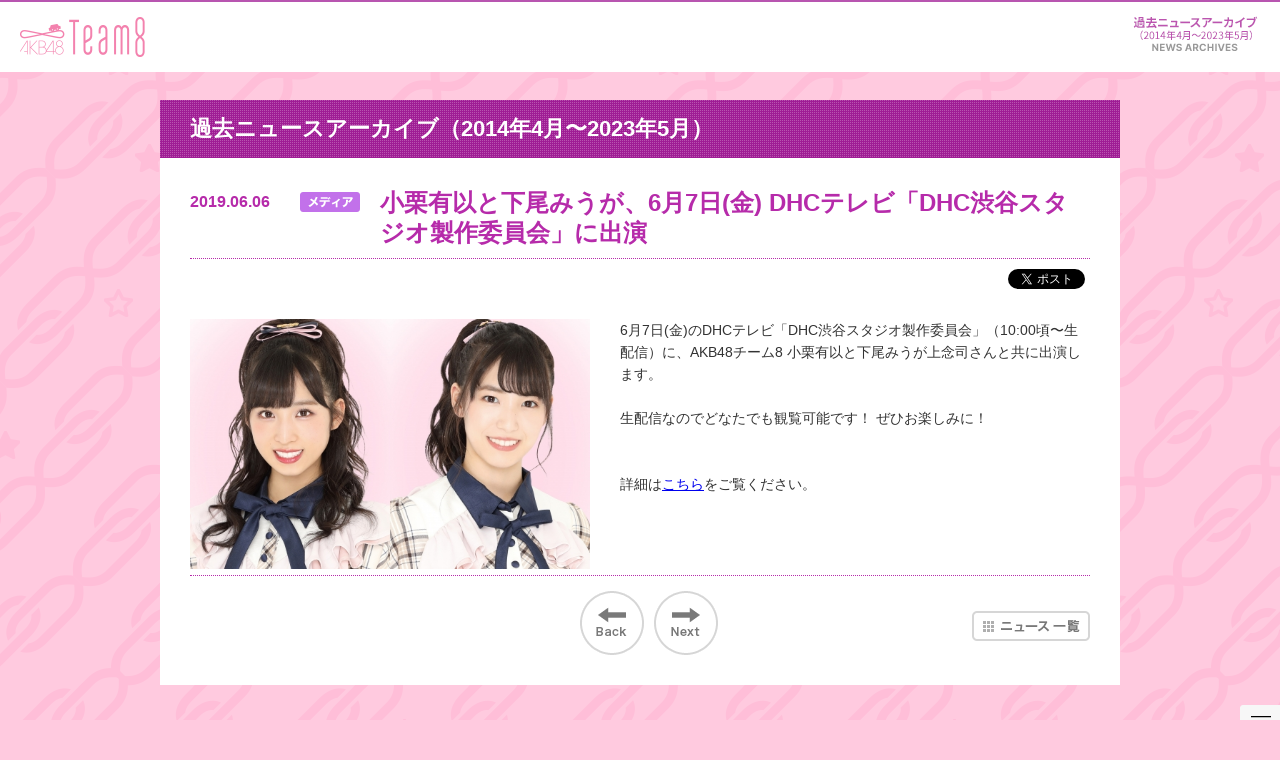

--- FILE ---
content_type: text/html; charset=UTF-8
request_url: https://www.akb48team8.jp/news/list/20190606-970316500138294.php
body_size: 5864
content:
<!DOCTYPE HTML>
<html lang="ja">
<head>
<meta charset="UTF-8">
<title>小栗有以と下尾みうが、6月7日(金) DHCテレビ「DHC渋谷スタジオ製作委員会」に出演 - AKB48 Team 8 ニュース＆レポート | AKB48 Team 8公式サイト</title>
<meta name="robots" content="index,follow">
<meta name="description" content="6月7日(金)のDHCテレビ「DHC渋谷スタジオ製作委員会」（10:00頃〜生配信）に、AKB48チーム8 小栗有以と下尾みうが上念司さんと共に出演します。 生配信なのでどなたでも観覧可能です！ ぜひお楽しみに！ 詳細はこちらをご覧ください。...">
<meta name="keywords" content="AKB48 Team 8,会いに行くアイドル">
<meta property="og:locale" content="ja_JP">
<meta property="og:type" content="article">
<meta property="og:site_name" content="AKB48 Team 8公式サイト">
<meta property="og:title" content="小栗有以と下尾みうが、6月7日(金) DHCテレビ「DHC渋谷スタジオ製作委員会」に出演 - AKB48 Team 8 ニュース＆レポート">
<meta property="og:description" content="6月7日(金)のDHCテレビ「DHC渋谷スタジオ製作委員会」（10:00頃〜生配信）に、AKB48チーム8 小栗有以と下尾みうが上念司さんと共に出演します。 生配信なのでどなたでも観覧可能です！ ぜひお楽しみに！ 詳細はこちらをご覧ください。...">
<meta property="og:url" content="https://www.akb48team8.jp/news/list/20190606-970316500138294.php">
<meta property="og:image" content="https://www.akb48team8.jp/module/img/common/fbLogo.png">
<meta property="fb:app_id" content="664731200261836">
<link rel="canonical" href="https://www.akb48team8.jp/news/list/20190606-970316500138294.php">
<link rel="stylesheet" href="../../module/css/common.css">
<link rel="stylesheet" href="../../module/css/lightbox.css">
<!--[if lte IE 8]>
<script src="../../module/js/html5shiv.js"></script>
<![endif]-->
</head>
<body id="n19675">
<div id="fb-root"></div>
<div id="team8GlobalHeader">
<h1 class="team8Logo"><a href="../../index.php">AKB48 Team 8</a></h1>
<nav>
<p id="team8GlobalNavAccordion">メニュー</p>
<ul>
<li id="blobalButtonNews"><a href="../index.php">ニュース＆レポート</a></li>
</ul>
</nav>
</div>
<div id="team8MainContainer">
<h1 class="categoryTitle">過去ニュースアーカイブ（2014年4月〜2023年5月）</h1>
<div class="headlineBox">
<p class="date">2019.06.06</p>
<p class="category"><img src="../../module/img/common/category_icon_media.png" width="60" alt="media"></p>
<h2 class="mainTitle">小栗有以と下尾みうが、6月7日(金) DHCテレビ「DHC渋谷スタジオ製作委員会」に出演</h2>
</div>
<div class="snsWraperBox">
<div class="snsBox">
<div id="fbShare"></div>
<div id="fbLike"></div>
<div><a href="https://twitter.com/share" class="twitter-share-button" data-lang="ja" data-count="none" data-hashtags="Team8">ツイート</a></div>
</div>
</div>
<div class="mainPhotoLayout03">
<p class="photoBox01"><a href="../assets/2019/06/thumb-23058_900-auto.jpg" data-lightbox="group1" data-title="小栗有以と下尾みうが、6月7日(金) DHCテレビ「DHC渋谷スタジオ製作委員会」に出演"><img src="../assets/2019/06/thumb-23058_560-auto.jpg" alt="小栗有以と下尾みうが、6月7日(金) DHCテレビ「DHC渋谷スタジオ製作委員会」に出演"></a></p>
</div>
<div class="articleLayout03">
6月7日(金)のDHCテレビ「DHC渋谷スタジオ製作委員会」（10:00頃〜生配信）に、AKB48チーム8 小栗有以と下尾みうが上念司さんと共に出演します。<br>
<br>
生配信なのでどなたでも観覧可能です！ ぜひお楽しみに！<br>
<br>
<br>
詳細は<a href="https://twitter.com/dhcshibuyast" target="_blank">こちら</a>をご覧ください。
</div>
<div class="pagerWrapperBox clearfix">
<ul class="pagerDetail">
<li class="prev"><a href="../kansai/20190606-820055031553365.php"></a></li>
<li class="next"><a href="../kanto/20190607-375589509654165.php"></a></li>
</ul>
<div class="newsList"><a href="../index.php">ニュース一覧</a></div>
</div>
</div>
<div id="team8GlobalFooter">
<div id="eightkun">エイトくん</div>
<div class="pageTopButton"><a rel="scroll" href="#team8MainContainer">このページの先頭へ戻る</a></div>
<p id="copyright">&copy; AKB48 ALL RIGHTS RESERVED.</p>
</div>
<script src="../../module/js/jquery-1.7.2.min.js"></script>
<script src="../../module/js/jquery.easing.1.3.js"></script> 
<script src="../../module/js/selectivizr.js"></script>
<script src="../../module/js/lightbox.js"></script>
<script src="../../module/js/trunk8.js"></script>
<script src="../../module/js/jquery.jscrollpane.js"></script>
<script src="../../module/js/footerFixed.js"></script>
<script src="../../module/js/common.js"></script>
<!-- Google Analytics // -->
<script>
(function(i,s,o,g,r,a,m){i['GoogleAnalyticsObject']=r;i[r]=i[r]||function(){
(i[r].q=i[r].q||[]).push(arguments)},i[r].l=1*new Date();a=s.createElement(o),
m=s.getElementsByTagName(o)[0];a.async=1;a.src=g;m.parentNode.insertBefore(a,m)
})(window,document,'script','//www.google-analytics.com/analytics.js','ga');
ga('create', 'UA-49515013-1', 'akb48team8.jp');
ga('send', 'pageview');
</script>
<!-- // Google Analytics -->
<!-- Google Tag Manager -->
<noscript><iframe src="//www.googletagmanager.com/ns.html?id=GTM-KGRLL7" height="0" width="0" style="display:none;visibility:hidden">
</iframe></noscript>
<script>(function(w,d,s,l,i){w[l]=w[l]||[];w[l].push({'gtm.start':
new Date().getTime(),event:'gtm.js'});var f=d.getElementsByTagName(s)[0],
j=d.createElement(s),dl=l!='dataLayer'?'&l='+l:'';j.async=true;j.src=
'//www.googletagmanager.com/gtm.js?id='+i+dl;f.parentNode.insertBefore(j,f);
})(window,document,'script','dataLayer','GTM-KGRLL7');</script>
<!-- End Google Tag Manager -->
</body>
</html>


--- FILE ---
content_type: text/css
request_url: https://www.akb48team8.jp/module/css/common.css
body_size: 55384
content:
@charset "utf-8";

/*----------------------------------------
reset
-----------------------------------------*/
html, body, div, span, applet, object, iframe,
h1, h2, h3, h4, h5, h6, p, blockquote, pre,
a, abbr, acronym, address, big, cite, code,
del, dfn, em, img, ins, kbd, q, s, samp,
small, strike, strong, sub, sup, tt, var,
b, u, i, center,
dl, dt, dd, ol, ul, li,
fieldset, form, label, legend,
table, caption, tbody, tfoot, thead, tr, th, td,
article, aside, canvas, details, embed,
figure, figcaption, footer, header, hgroup,
menu, nav, output, ruby, section, summary,
time, mark, audio, video {
    margin: 0;
    padding: 0;
    border: 0;
    font-style: normal;
    font-size: 100%;
    vertical-align: baseline;
}

article, aside, details, figcaption, figure,
footer, header, hgroup, menu, nav, section {
    display: block;
}

blockquote, q {
    quotes: none;
}

blockquote:before, blockquote:after,
q:before, q:after {
    content: '';
    content: none;
}

input, textarea {
    margin: 0;
    padding: 0;
}

ol, ul {
    list-style: none;
}

table {
    border-collapse: collapse;
    border-spacing: 0;
}

caption, th {
    text-align: left;
}

a:focus {
    outline: none;
}



/*----------------------------------------
clearfix
-----------------------------------------*/
.clearfix:before,
.clearfix:after {
    content: " ";
    display: table;
}

.clearfix:after {
    clear: both;
}

.clearfix {
    *zoom: 1;
 /* for IE 6/7 only */
}



/*----------------------------------------
setting
-----------------------------------------*/
body {
    padding-top: 100px;
    color: #333;
    font-size: 14px;
    font-family: 'Lucida Grande','Hiragino Kaku Gothic ProN','ヒラギノ角ゴ ProN W3',Meiryo,メイリオ,"ＭＳ Ｐゴシック",sans-serif;
    line-height: 22px;
    background: url(../img/common/bgChain.png) center top;
    background-color: #ffcadf;
	/* remove nak 20160626
	background:url(../img/common/bgStar.png) center center no-repeat , url(../img/common/bgMain.png) 0 0 repeat-x;
	background-color : #ffe598;
	background-attachment:fixed;
	*/
}

/* add nak 20160626 */
body.index {
    padding-top: 72px;
}
/* // add nak 20160626 */

a {
    color: 982a8e;
    text-decoration: underline;
}

a:hover {
    text-decoration: none;
}

a:hover img {
    opacity: 0.7;
    filter: alpha(opacity=70);
        /* ie lt 8 */
    -ms-filter: "alpha(opacity=70)";
  /* ie 8 */
    -moz-opacity: 0.7;
                 /* FF lt 1.5, Netscape */
    -khtml-opacity: 0.7;
              /* Safari 1.x */
    zoom: 1;
}

table {
    width: 100%;
    table-layout: auto;
}

table th,
table td {
    border: 1px solid #ecb2dc;
    padding: 8px 14px 6px;
    white-space: normal;
    word-break: break-all;
    vertical-align: middle;
}

table th {
    font-weight: bold;
    color: #d542ac;
    background: #fff3fb;
}



/*----------------------------------------
team8GlobalHeader
-----------------------------------------*/
#team8GlobalHeader {
    min-width: 960px;
    width: 100%;
    height: 70px;
    background: #fff;
    border-top: 2px solid #b855b0;
    position: fixed;
    top: 0;
    left: 0;
    z-index: 9000;
}

/* add nak 20160626 */
.index #team8GlobalHeader {
    min-width: 1200px;
}
/* add nak 20160626 */

#team8GlobalHeader .team8Logo {
    width: 125px;
    height: 40px;
    float: left;
    margin: 15px 0 0 20px;
}

#team8GlobalHeader .team8Logo a {
    display: block;
    width: 125px;
    height: 0;
    padding: 40px 0 0;
    overflow: hidden;
    font-size: 1px;
    background: url(../img/common/hLogo.png) top left no-repeat;
}

#team8GlobalHeader ul {
    height: 53px;
    float: right;
    margin: 2px 20px 0 0;
}

#team8GlobalHeader li {
    float: left;
    height: inherit;
}

#team8GlobalHeader li a {
    width: inherit;
    display: block;
    overflow: hidden;
    height: 53px;
    text-indent: 110%;
    white-space: nowrap;
    background-repeat: no-repeat;
    background-position: 0 0;
}

#team8GlobalHeader .active a,
#team8GlobalHeader li a:hover {
    background-position: 0 -53px;
}

#team8GlobalHeader #blobalButtonConcept a {
    width: 86px;
    background-image: url(../img/common/gBtn01.png);
}

#team8GlobalHeader #blobalButtonNews a {
    width: 130px;
    background-image: url(../img/common/gBtn02.png);
}

#team8GlobalHeader #blobalButtonSchedule a {
    width: 100px;
    background-image: url(../img/common/gBtn03.png);
}

#team8GlobalHeader #blobalButtonMember a {
    width: 104px;
    background-image: url(../img/common/gBtn04.png);
}

#team8GlobalHeader #blobalButtonReport a {
    width: 86px;
    background-image: url(../img/common/gBtn05.png);
}

#team8GlobalHeader #blobalButtonLinks a {
    width: 121px;
    background-image: url(../img/common/gBtn06.png);
}

#team8GlobalHeader #team8GlobalNavAccordion {
    display: none;
}




/*----------------------------------------
team8MainContainer
-----------------------------------------*/
#team8MainContainer {
    width: 960px;
    margin: 0 auto 80px auto;
    padding-bottom: 30px;
    background: #fff;
}

#team8MainContainer .categoryTitle {
    padding: 18px 30px 18px 30px;
    background: url(../img/common/bgH2.png) 0 0 repeat;
    color: #fff;
    font-size: 22px;
    font-weight: 600;
    line-height: 1;
}


/*----------------------------------------
list pages
-----------------------------------------*/
#team8MainContainer .searchNaviNox {
    position: relative;
}
#team8MainContainer .searchNaviNox::after{
    visibility: hidden;
    display: block;
    font-size: 0;
    content: "";
    clear: both;
    height: 0;
}
#team8MainContainer .searchNaviNox .selectNavi {
    float: right;
    margin: 20px 20px 0 0;
    padding: 5px 15px 5px 15px;
    width: 250px;
    background: url(../img/common/selectNaviBg.png);
    border-radius: 10px;
    -webkit-border-radius: 10px;
    -moz-border-radius: 10px;
}
#team8MainContainer .searchNaviNox .selectNavi::after{
    visibility: hidden;
    display: block;
    font-size: 0;
    content: "";
    clear: both;
    height: 0;
}
#team8MainContainer .searchNaviNox .selectNavi p {
    float: left;
    width: 85px;
    margin: 14px 0 0 0;
    color: #666;
    font-size: 11px;
    line-height: 1;
}

#team8MainContainer .thumbnailList{
    clear: both;
}
#team8MainContainer .thumbnailBox {
    float: left;
    position: relative;
    margin: 30px 30px 0 30px;
    width: 420px;
    height: 120px;
}

#team8MainContainer .thumbnailList .thumbnailBox:nth-child(odd) {
    margin: 30px 10px 0 50px;
}

#team8MainContainer .thumbnailList .thumbnailBox:nth-child(even) {
    margin: 30px 50px 0 10px;
}

#team8MainContainer .thumbnailBox .newIcon {
    position: absolute;
    overflow: hidden;
    top: -14px;
    left: -14px;
    width: 30px;
    height: 30px;
    background-image: url(../img/common/icon_new.png);
    text-indent: 110%;
    white-space: nowrap;
}

#team8MainContainer .thumbnailBox a {
    color: #b62baa;
    text-decoration: none;
}

#team8MainContainer .thumbnailBox a:hover {
    color: #f25998;
}

#team8MainContainer .thumbnailList .thumbPhoto {
    float: left;
    overflow: hidden;
    width: 120px;
    height: 120px;
    border: 1px solid #aaa;
}

#team8MainContainer .thumbnailList .date {
    margin: 0 0 0 130px;
    font-size: 14px;
    line-height: 1;
    font-weight: 600;
}

#team8MainContainer .thumbnailList .category {
    margin: 10px 0 0 130px;
}

#team8MainContainer .thumbnailList .mainTitle {
    margin: 3px 0 0 130px;
    font-size: 18px;
    line-height: 22px;
    font-weight: 600;
}




/*----------------------------------------
detail pages
-----------------------------------------*/
#team8MainContainer .headlineBox {
    position: relative;
    padding: 0 0 10px 0;
    margin: 30px 30px 0px 30px;
    border-bottom: 1px dotted #b62baa;
}
#team8MainContainer .boxMarginTop0 {
    margin: 0px 30px 0px 30px;
}

#team8MainContainer .headlineBox .category {
    float: left;
    width: 80px;
    margin: 4px 0 0 0;
}

#team8MainContainer .headlineBox .date {
    float: left;
    width: 110px;
    margin: 6px 0 0 0;
    color: #b62baa;
    font-size: 16px;
    font-weight: 600;
    line-height: 1;
}

#team8MainContainer .headlineBox .mainTitle {
    margin: 0 0 0 190px;
    color: #b62baa;
    font-size: 24px;
    font-weight: 600;
    line-height: 30px;
}

#team8MainContainer .headlineBox .scheduleTitle {
    color: #b62baa;
    font-size: 24px;
    font-weight: 600;
    line-height: 30px;
}

#team8MainContainer .headlineBox .memberAreaTitle {
    color: #b62baa;
    font-size: 20px;
    font-weight: 600;
    line-height: 24px;
}

#team8MainContainer .snsWraperBox {
    position: relative;
    margin: 10px 30px 0px 30px;
    height: 20px;
    line-height: 1;
}

#team8MainContainer .snsBox {
    position: absolute;
    display: inline-block;
    top: 0;
    right: 0;
}

#team8MainContainer .snsBox div {
    display: inline;
    margin: 0px 5px 0 0;
    line-height: 1;
}

#team8MainContainer #___plusone_0,
#team8MainContainer #___plusone_1,
#team8MainContainer #___plusone_2 {
    width: 65px !important;
}

#team8MainContainer #fbShare,
#team8MainContainer #fbLike {
    display: inline;
    margin: 0;
}

#team8MainContainer .articleLayout01,
#team8MainContainer .articleLayout02 {
    margin: 30px 30px 0px 30px;
}

#team8MainContainer .articleLayout03 {
    margin: 30px 30px 0px 460px;
}

#team8MainContainer .articleLayout04 {
    margin: 30px 30px 0px 30px;
}

#team8MainContainer .mainPhotoLayout01 {
    margin: 30px 30px 0px 30px;
    text-align: center;
}

#team8MainContainer .mainPhotoLayout01 .photoBox01 img {
    max-width: 900px;
}

#team8MainContainer .mainPhotoLayout02 {
    margin: 20px 20px 0px 20px;
}

#team8MainContainer .mainPhotoLayout02:before,
#team8MainContainer .mainPhotoLayout02:after {
    content: " ";
    display: table;
}

#team8MainContainer .mainPhotoLayout02:after {
    clear: both;
}

#team8MainContainer .mainPhotoLayout02 {
    *zoom: 1;
 /* for IE 6/7 only */
}

#team8MainContainer .mainPhotoLayout02 .photoBox01 {
    float: left;
}

#team8MainContainer .mainPhotoLayout02 .photoBox02,
#team8MainContainer .mainPhotoLayout02 .photoBox03 {
    float: right;
}

#team8MainContainer .mainPhotoLayout02 .photoBox01 img {
    max-width: 590px;
    margin: 10px;
}

#team8MainContainer .mainPhotoLayout02 .photoBox02 img,
#team8MainContainer .mainPhotoLayout02 .photoBox03 img {
    max-width: 290px;
    margin: 10px;
}

#team8MainContainer .mainPhotoLayout03 {
    float: left;
    margin: 30px 30px 0px 30px;
    width: 400px;
}

#team8MainContainer .mainPhotoLayout03 .photoBox01 {
    width: 400px;
}

#team8MainContainer .mainPhotoLayout03 .photoBox01 img {
    max-width: 400px;
}

#team8MainContainer .mainPhotoLayout03 .photoBox02 {
    float: left;
    width: 195px;
    margin: 10px 0 0 0;
}

#team8MainContainer .mainPhotoLayout03 .photoBox03 {
    float: right;
    width: 195px;
    margin: 10px 0 0 0;
}

#team8MainContainer .mainPhotoLayout03 .photoBox02 img,
#team8MainContainer .mainPhotoLayout03 .photoBox03 img {
    max-width: 195px;
}





/*----------------------------------------
pager
-----------------------------------------*/
#team8MainContainer .pagerWrapperBox {
    clear: both;
    position: relative;
    margin: 30px 30px 0px 30px;
    border-top: 1px dotted #b62baa;
}

#team8MainContainer .pagerIndex {
    padding: 30px 80px 0px 80px;
    height: 64px;
     font-size: 0;
   text-align: center;
}
#team8MainContainer .pagerIndex li {
    display: inline;
    height: 64px;
    padding: 0 8px 0 8px;
    font-size: 14px;
    font-weight: 600;
    line-height: 64px;
}

#team8MainContainer .pagerIndex li a {
    color: #888888;
    text-decoration: none;
}

#team8MainContainer .pagerIndex li em {
    color: #F45598;
}

#team8MainContainer .pagerIndex li.prev,
#team8MainContainer .pagerIndex li.next{
    position: relative;
    width: 84px;
    height: 64px;
}
#team8MainContainer .pagerIndex li.prev a {
    position: absolute;
    top: -25px;
    right: 10px;
    display: block;
    overflow: hidden;
    background-image: url(../img/common/previouspostslink.png);
    width: 64px;
    height: 64px;
    white-space: nowrap;
    text-indent: 110%;
}
#team8MainContainer .pagerIndex li.next a {
    position: absolute;
    top: -25px;
    left: 10px;
    display: block;
    overflow: hidden;
    background-image: url(../img/common/nextpostslink.png);
    width: 64px;
    height: 64px;
    white-space: nowrap;
    text-indent: 110%;
}
#team8MainContainer .pagerIndex li.prev a:hover {
    background-image: url(../img/common/previouspostslink_o.png);
}
#team8MainContainer .pagerIndex li.next a:hover {
    background-image: url(../img/common/nextpostslink_o.png);
}
#team8MainContainer .backnumberButton {
    clear: both;
    text-align: center;
}
#team8MainContainer .backnumberButton a{
    display: inline-block;
    margin: 20px 0 0 0;
    padding: 10px 20px;
    background: #ff3896;
    color: #fff;
    font-size: 16px;
    line-height: 20px;
    font-weight: 600;
    text-decoration: none;
    text-align: center;
    -webkit-border-radius: 10px;
            border-radius: 10px;
    box-shadow:0px 0px 5px 2px #ff8fc4 inset;
}


#team8MainContainer .pagerDetail {
    padding: 15px 0 0 0;
    text-align: center;
}

#team8MainContainer .pagerDetail li {
    float: left;
}

#team8MainContainer .pagerDetail .prev a {
    overflow: hidden;
    display: block;
    background-image: url(../img/common/previouspostslink.png);
    width: 64px;
    height: 64px;
    white-space: nowrap;
    text-indent: 110%;
    margin: 0 10px 0 390px;
}

#team8MainContainer .pagerDetail .prev a:hover {
    background-image: url(../img/common/previouspostslink_o.png);
}

#team8MainContainer .pagerDetail .next a {
    overflow: hidden;
    display: block;
    background-image: url(../img/common/nextpostslink.png);
    width: 64px;
    height: 64px;
    white-space: nowrap;
    text-indent: 110%;
}

#team8MainContainer .pagerDetail .next a:hover {
    background-image: url(../img/common/nextpostslink_o.png);
}

#team8MainContainer .pagerSchedule {
    position: absolute;
    top: 8px;
    right: 0;
    width: 150px;
    background: #fff;
}

#team8MainContainer .pagerSchedule li.prev {
    float: left;
    width: 64px;
    height: 64px;
    margin: 0 0 0 10px;
}

#team8MainContainer .pagerSchedule li.prev a {
    display: block;
    overflow: hidden;
    background-image: url(../img/common/previouspostslink.png);
    width: 64px;
    height: 64px;
    white-space: nowrap;
    text-indent: 110%;
}

#team8MainContainer .pagerSchedule li.prev a:hover {
    background-image: url(../img/common/previouspostslink_o.png);
}

#team8MainContainer .pagerSchedule li.next {
    float: right;
    width: 64px;
    height: 64px;
}

#team8MainContainer .pagerSchedule li.next a {
    display: block;
    overflow: hidden;
    background-image: url(../img/common/nextpostslink.png);
    width: 64px;
    height: 64px;
    white-space: nowrap;
    text-indent: 110%;
}

#team8MainContainer .pagerSchedule li.next a:hover {
    background-image: url(../img/common/nextpostslink_o.png);
}

#team8MainContainer .pagerWrapperBox .newsList a {
    position: absolute;
    overflow: hidden;
    display: inline-block;
    top: 35px;
    right: 0;
    background-image: url(../img/common/news_list.png);
    width: 118px;
    height: 30px;
    white-space: nowrap;
    text-indent: 110%;
}

#team8MainContainer .pagerWrapperBox .newsList a:hover {
    background-image: url(../img/common/news_list_o.png);
}

#team8MainContainer .pagerWrapperBox .reportList a {
    position: absolute;
    overflow: hidden;
    display: inline-block;
    top: 35px;
    right: 0;
    background-image: url(../img/common/report_list.png);
    width: 118px;
    height: 30px;
    white-space: nowrap;
    text-indent: 110%;
}

#team8MainContainer .pagerWrapperBox .reportList a:hover {
    background-image: url(../img/common/report_list_o.png);
}

#team8MainContainer .pagerWrapperBox .scheduleList a {
    position: absolute;
    overflow: hidden;
    display: inline-block;
    top: 35px;
    right: 0;
    background-image: url(../img/common/schedule_list.png);
    width: 143px;
    height: 30px;
    white-space: nowrap;
    text-indent: 110%;
}

#team8MainContainer .pagerWrapperBox .scheduleList a:hover {
    background-image: url(../img/common/schedule_list_o.png);
}



/*----------------------------------------
schedule pages
-----------------------------------------*/
#team8MainContainer .scheduleTable {
    width: 900px;
    margin: 20px 0 0 30px;
}

#team8MainContainer .scheduleTable th {
    width: 70px;
}

#team8MainContainer .scheduleTable .saturday {
    background-color: #d0eef6;
}

#team8MainContainer .scheduleTable .sunday {
    background-color: #ffcbeb;
}

#team8MainContainer .scheduleTable th span {
    font-size: 12px;
    font-weight: 400;
}

#team8MainContainer .scheduleTable td a {
    color: #343434;
    text-decoration: none;
}

#team8MainContainer .scheduleTable td a:hover {
    color: #B821AC;
}

#team8MainContainer .scheduleTable td dl {
    clear: both;
    margin: 2px 0 2px 0;
}

#team8MainContainer .scheduleTable td dt {
    float: left;
}

#team8MainContainer .scheduleTable td dd a {
    display: block;
    margin: 0 0 0 70px;
    padding: 0 30px 0 0;
    background: url("../img/common/linkBtn.png") no-repeat 680px 2px;
}

#team8MainContainer .scheduleNotice {
    display: block;
    margin: 10px 30px 0 30px;
    font-size: 12px;
    line-height: 18px;
}




/*----------------------------------------
memberList pages
-----------------------------------------*/
#team8MainContainer .memberListTable {
    width: 840px;
    margin: 60px;
}

#team8MainContainer .memberListTable th {
    background: #ea569c;
    color: #fff;
    font-size: 20px;
    line-height: 1.8em;
    text-align: center;
}

#team8MainContainer .memberListTable th span {
    font-size: 30px;
}

#team8MainContainer .memberListTable td {
    padding: 0;
    text-align: center;
    line-height: 1.2em;
}

#team8MainContainer .memberListTable td a {
    display: block;
    padding: 0 0 20px 0;
    background: #fff;
    text-decoration: none;
}

/* add nak 20161226 */
#team8MainContainer .memberListTable td.nolink{
    padding: 0 0 20px 0;
    vertical-align: top;
}

#team8MainContainer .memberListTable td a:hover {
    background: #ffecf5;
}

#team8MainContainer .memberListTable td p.photo {
    padding: 14px 0 0;
}

#team8MainContainer .memberListTable td p.pref {
    font-size: 12px;
    font-weight: bold;
    color: #333;
    padding: 12px 0 0;
}

#team8MainContainer .memberListTable td p.name {
    font-size: 16px;
    font-weight: bold;
    color: #ff3896;
    padding: 6px 0 0;
}

#team8MainContainer .memberListTable td p.kana {
    font-size: 10px;
    color: #ff3896;
}





/*----------------------------------------
memberDtail page
-----------------------------------------*/
#memberInfo {
    margin: 30px 30px 0 30px;
    border-bottom: 1px dotted #b62baa;
    background: url(../img/member/bgMemberInfo.png) left bottom no-repeat;
}

#memberInfo #photo {
    position: relative;
    float: left;
    width: 320px;
}

#memberInfo #photo .zoomButtonBox {
    position: absolute;
    display: block;
    overflow: hidden;
    width: 160px;
    height: 50px;
    bottom: -10px;
    right: 20px;
    background: url(../img/common/zoomButton.png);
    white-space: nowrap;
    text-indent: 110%;
}

#memberInfo #infoBox {
    float: right;
    width: 580px;
}

#memberInfo #memberName {
    width: 100%;
    overflow: hidden;
    padding: 0 0 30px;
    border-bottom: 1px dotted #ccc;
    height: 86px;
}

#memberInfo #memberName dt {
    width: 130px;
    height: 68px;
    background: url(../img/member/bgPref.png) left top no-repeat;
    float: left;
    text-align: center;
    color: #fff;
    font-size: 18px;
    line-height: 1.6em;
    padding: 18px 0 0;
}

#memberInfo #memberName dt span {
    font-size: 24px;
    font-weight: bold;
}

#memberInfo #memberName dd {
    float: right;
    width: 420px;
    color: #ff3896;
    font-size: 60px;
}

#memberInfo #memberName dd p#kana {
    font-size: 18px;
}

#memberInfo #memberName dd p#name {
    line-height: 80px;
}

#memberInfo .subInfo {
    width: 100%;
    padding: 10px 0;
    border-bottom: 1px dotted #ccc;
    overflow: hidden;
}

#memberInfo .subInfo dt {
    font-size: 16px;
    font-weight: bold;
    color: #bb4ca7;
    width: 120px;
    float: left;
}

#memberInfo .subInfo dd {
    float: right;
    width: 440px;
}

#memberInfo #memberQa {
    margin: 30px 0 0;
    width: 550px;
    height: 32px;
    line-height: 32px;
    font-size: 18px;
    color: #fff;
    padding: 0 15px;
    background: url(../img/common/bgSubTitle.png) 0 0 repeat;
}

#memberQaTable {
    margin: 0 0 40px 0;
}

#memberQaTable th,
#memberQaTable td {
    padding: 15px 10px 15px 45px;
    line-height: 1.4em;
}

#memberQaTable th {
    width: 160px;
    text-align: left;
    font-weight: bold;
    color: #333;
    background: #fff url(../img/member/bgQ.png) 15px center no-repeat;
}

#memberQaTable td {
    background: #fff url(../img/member/bgA.png) 15px center no-repeat;
}

#memberQaTable .bgNone {
    background-image: none;
}

#team8MainContainer .newListTitle {
    height: 32px;
    line-height: 32px;
    font-size: 18px;
    color: #fff;
    width: 870px;
    margin: 30px 0 0 30px;
    padding: 0 15px;
    background: url(../img/common/bgSubTitle.png) 0 0 repeat;
}

#team8MainContainer .newListTitle span {
    margin: 0 0 0 10px;
    font-size: 14px;
}

#team8MainContainer .newListWrapper {
    width: 898px;
    border: 1px solid #EDB6DD;
    margin: 0 0 0 30px;
}

#team8MainContainer .newList {
    margin: 0 15px 15px 15px;
}

#team8MainContainer .newList .date {
    float: left;
    color: #999;
    width: 90px;
    font-size: 12px;
    line-height: 22px;
    font-weight: 600;
}

#team8MainContainer .newList .category {
    float: left;
    width: 80px;
}

#team8MainContainer .newList .mainTitle {
    margin: 0 0 0 170px;
    font-size: 14px;
    line-height: 22px;
}

#team8MainContainer .newList .mainTitle a {
    color: #4375BE;
}

#team8MainContainer .thumbPhotoList {
    float: left;
    margin: 15px;
    width: 190px;
    height: 190px;
}

#team8MainContainer .thumbPhotoList:first-child {
    float: left;
    margin: 15px 15px 15px 24px;
    width: 190px;
    height: 190px;
}

#team8MainContainer .thumbPhotoList li {
    overflow: hidden;
    width: 190px;
    height: 190px;
}

#team8MainContainer .youTubeList {
    float: left;
    margin: 0 12px 30px 12px;
    width: 190px;
}

#team8MainContainer .youTubeList .photo {
    margin: 0 0 0 0;
}

#team8MainContainer .youTubeList .mainTitle {
    margin: 0 0 0 0;
    font-size: 12px;
    line-height: 18px;
}

#team8MainContainer .youTubeList .mainTitle a {
    color: #4375BE;
}

#team8MainContainer .backIndexPage {
    clear: both;
    margin: 30px 0 0 450px;
}

#team8MainContainer .backIndexPage a {
    display: block;
    overflow: hidden;
    top: 15px;
    left: 0px;
    background-image: url(../img/common/btnList.png);
    width: 64px;
    height: 64px;
    white-space: nowrap;
    text-indent: 110%;
}





/*----------------------------------------
concept page
-----------------------------------------*/
/* remove nak 20160705
/module/css/concept.cssに移行
.conceptWrapper{
	padding:30px 50px 0;
}
.conceptWrapper #imgMap{
	width:700px;
	height:350px;
	margin:30px auto 0;
}
// IE7
*:first-child+html p#imgMap{margin:60px auto 0;}

.conceptWrapper #teamConcept{margin:20px 0 0;}
.conceptWrapper #teamConcept dd{margin:20px 0 0;}


.conceptWrapper #carConcept{margin:50px 0 0;}
.conceptWrapper #carConcept dt{
	font-size:18px;
	color:#fff;
	width:840px;
	padding:13px 30px 12px;
	background:url(../img/common/bgSubTitle.png) 0 0 repeat;
}
.conceptWrapper #carConcept dd{
	border-left:1px solid #ecb2dc;
	border-right:1px solid #ecb2dc;
	border-bottom:1px solid #ecb2dc;
	padding:40px 29px 39px;
	background:url(../img/concept/imgCar.png) 480px center no-repeat;
}
 */



/*----------------------------------------
link pages
-----------------------------------------*/
.linkWrapper h3 {
    clear: both;
    margin: 0px 20px 20px 20px;
    padding: 60px 0px 10px 0px;
    border-bottom: 1px dotted #b62baa;
    color: #b62baa;
    font-size: 20px;
    font-weight: 600;
}

.linkWrapper h4 {
    clear: both;
    margin: 0px 20px 8px 20px;
    font-size: 18px;
    font-weight: 600;
}

.linkWrapper h5 {
    clear: both;
    margin: 0px 20px 8px 20px;
    padding: 5px 10px 5px 33px;
    background: #ffdfee;
    color: #b62baa;
    font-size: 16px;
    font-weight: 600;
    border-radius: 5px;
    -webkit-border-radius: 5px;
    -moz-border-radius: 5px;
}

.linkWrapper .offButton {
    background: #ffdfee url(../img/common/accordionIcon.png) no-repeat 8px 7px;
    cursor: pointer;
}

.linkWrapper .onButton {
    background: #ffdfee url(../img/common/accordionIcon.png) no-repeat 8px -33px;
    cursor: pointer;
}

.linkWrapper ul {
    clear: both;
    margin: 0px 20px 10px 20px;
}

.linkWrapper .bannerSize00 li {
    margin: 0px 0px 30px 0px;
}

.linkWrapper .bannerSize01 li {
    float: left;
    width: 200px;
    height: 90px;
    margin: 0px 20px 0px 0px;
}

.linkWrapper .bannerSize02 li {
    float: left;
    width: 200px;
    height: 120px;
    margin: 0px 20px 0px 0px;
}

.linkWrapper dl {
    margin: 0px 20px 10px 20px;
}

.linkWrapper dt {
    font-size: 16px;
}

.linkWrapper dd {
    font-size: 16px;
    padding: 2px 0px 15px 10px;
}

.linkWrapper .andareLayout {
    padding: 0px 0px 10px 0px;
}

.linkWrapper .andareLayout dt {
    float: left;
    width: 300px;
    height: 33px;
    font-size: 14px;
}




/*----------------------------------------
Home
-----------------------------------------*/

#HomeTeam8Title {
    position: relative;
    margin: 0 auto 0 auto;
    width: 980px;
    height: 650px;
}

#HomeTeam8Title h2 {
    position: absolute;
    z-index: 1;
    top: -20px;
    left: 320px;
    width: 320px;
    height: 266px;
}

#HomeTeam8Title p {
    position: absolute;
    z-index: 1;
    top: 250px;
    left: 256px;
    width: 448px;
    height: 58px;
}

#HomeTeam8Title strong {
    position: absolute;
    display: block;
    z-index: 1;
    top: 530px;
    left: 300px;
}

#HomeTeam8Title strong a {
    display: block;
    width: 408px;
    height: 68px;
    overflow: hidden;
    background: url(../img/index/btnWhatTeam8.png) no-repeat 0 0;
    white-space: nowrap;
    text-indent: 110%;
}

#HomeTeam8Title strong a:hover {
    background: url(../img/index/btnWhatTeam8.png) no-repeat 0 -68px;
}

#HomeSnsWraper {
    position: relative;
    z-index: 4100;
    margin: -15px 0 0 20px;
    height: 20px;
    line-height: 1;
}

#HomeSnsWraper .snsBox {
    position: absolute;
    display: inline-block;
    top: 0;
    left: 0;
}

#HomeSnsWraper .snsBox div {
    display: inline-block;
    margin: 0px 5px 0 0;
    line-height: 1;
}

#HomeSnsWraper #___plusone_0,
#HomeSnsWraper #___plusone_1,
#HomeSnsWraper #___plusone_2 {
    width: 90px !important;
}

#HomeSnsWraper #fbShare,
#HomeSnsWraper #fbLike {
    display: inline;
    margin: 0;
}

/* add nak 20160712 */
#team8SnsContainer {
    width: 1200px;
    margin: 0 auto;
}

#team8SnsContainer #HomeSnsWraper {
    position: relative;
    z-index: 0;
    margin: 20px 0 0 0;
    height: 20px;
}

#team8SnsContainer #HomeSnsWraper .snsBox {
    position: relative;
    float: right;
}

#team8SnsContainer #HomeSnsWraper .snsBox div {
    margin: 0px;
}

#team8SnsContainer #HomeSnsWraper .snsBox li {
    display: inline-block;
    line-height: 0;
    vertical-align: top;
}
/* / add nak 20160712 */

#HomeUpdateBox {
    position: absolute;
    z-index: 10;
    top: 110px;
    left: 15px;
    width: 310px;
    height: 230px;
    background: url(../img/index/bgUpdate.png) 0 0 no-repeat;
}

#HomeUpdateBox h2 {
    padding: 15px 15px 0 15px;
}

#HomeUpdateBox dl {
    margin: 0 0 17px;
}

#HomeUpdateBox dt {
    padding: 0 0 0 60px;
    color: #f0469a;
    font-size: 12px;
    line-height: 14px;
}

#HomeUpdateBox .icNews {
    background: url(../img/index/iconNews.png) 0 0 no-repeat;
}

#HomeUpdateBox .icKatsudo {
    background: url(../img/index/iconKatsudo.png) 0 0 no-repeat;
}

#HomeUpdateBox dd {
    margin: 5px 0 0;
    line-height: 1.5em;
    font-size: 11px;
}

#HomeUpdateBox dd a {
    color: #666;
    text-decoration: underline;
}

#HomeUpdateBox dd a:hover {
    color: #f0469a;
    text-decoration: none;
}

#HomeBannerAD {
    position: absolute;
    z-index: 4000;
    top: 342px;
    left: 20px;
    width: 230px;
    line-height: 1px;
}

#HomeBannerAD p img {
    max-width: 230px;
    margin-bottom: 2px;
}

#mapLoading {
	/* retouch nak 20160702
	position:relative;
	margin : -650px auto 0 auto;
	width : 980px;
	height : 700px;
	text-align : center;*/
    position: relative;
    margin: 0 auto;
    width: 836px;
    height: 370px;
    text-align: center;
}

#mapLoading img {
    margin: 90px 0 0 0;
}

#mbMap {
	/* retouch nak 20160702
	display : none;
	position:relative;
	margin : -650px auto 0 auto;
	width : 980px;
	height : 700px;*/
    display: none;
    position: relative;
    margin: 0 auto;
    width: 836px;
    height: 370px;
}

#mbMap p#coverMap {
	/* retouch nak 20160702
	position:absolute;
	z-index:1999;
	top:147px;
	left:103px;*/
    position: absolute;
    z-index: 1999;
    top: 0px;
    left: 0px;
}

#mbMap p#changeMap {
	/* retouch nak 20160702
	position:absolute;
	z-index:3;
	top:147px;
	left:103px;*/
    position: absolute;
    z-index: 3;
    top: 0px;
    left: 0px;
}

#mbMap ul#nameBalloon li {
    position: absolute;
    display: none;
    z-index: 30;
}

#mbMap ul#nameBalloon li#mb1 {
    top: -192px;
    left: 622px;
}

#mbMap ul#nameBalloon li#mb2 {
    top: -127px;
    left: 531px;
}

#mbMap ul#nameBalloon li#mb3 {
    top: -95px;
    left: 537px;
}

#mbMap ul#nameBalloon li#mb4 {
    top: -65px;
    left: 510px;
}

#mbMap ul#nameBalloon li#mb5 {
    top: -108px;
    left: 496px;
}

#mbMap ul#nameBalloon li#mb6 {
    top: -75px;
    left: 473px;
}

#mbMap ul#nameBalloon li#mb7 {
    top: -38px;
    left: 469px;
}

#mbMap ul#nameBalloon li#mb8 {
    top: 3px;
    left: 467px;
}

#mbMap ul#nameBalloon li#mb9 {
    top: -9px;
    left: 439px;
}

#mbMap ul#nameBalloon li#mb10 {
    top: -35px;
    left: 410px;
}

#mbMap ul#nameBalloon li#mb11 {
    top: 0px;
    left: 407px;
}

#mbMap ul#nameBalloon li#mb12 {
    top: 45px;
    left: 445px;
}

#mbMap ul#nameBalloon li#mb13 {
    top: 14px;
    left: 394px;
}

#mbMap ul#nameBalloon li#mb14 {
    top: 38px;
    left: 380px;
}

#mbMap ul#nameBalloon li#mb15 {
    top: -70px;
    left: 415px;
}

#mbMap ul#nameBalloon li#mb16 {
    top: -48px;
    left: 345px;
}

#mbMap ul#nameBalloon li#mb17 {
    top: -62px;
    left: 315px;
}

#mbMap ul#nameBalloon li#mb18 {
    top: -43px;
    left: 282px;
}

#mbMap ul#nameBalloon li#mb19 {
    top: 0px;
    left: 360px;
}

#mbMap ul#nameBalloon li#mb20 {
    top: -11px;
    left: 352px;
}

#mbMap ul#nameBalloon li#mb21 {
    top: -19px;
    left: 310px;
}

#mbMap ul#nameBalloon li#mb22 {
    top: 34px;
    left: 333px;
}

#mbMap ul#nameBalloon li#mb23 {
    top: 21px;
    left: 285px;
}

#mbMap ul#nameBalloon li#mb24 {
    top: 19px;
    left: 238px;
}

#mbMap ul#nameBalloon li#mb25 {
    top: -22px;
    left: 270px;
}

#mbMap ul#nameBalloon li#mb26 {
    top: -30px;
    left: 231px;
}

#mbMap ul#nameBalloon li#mb27 {
    top: -16px;
    left: 206px;
}

#mbMap ul#nameBalloon li#mb28 {
    top: -53px;
    left: 193px;
}

#mbMap ul#nameBalloon li#mb29 {
    top: 0px;
    left: 220px;
}

#mbMap ul#nameBalloon li#mb30 {
    top: 26px;
    left: 192px;
}

#mbMap ul#nameBalloon li#mb31 {
    top: -80px;
    left: 166px;
}

#mbMap ul#nameBalloon li#mb32 {
    top: -83px;
    left: 125px;
}

#mbMap ul#nameBalloon li#mb33 {
    top: -53px;
    left: 155px;
}

#mbMap ul#nameBalloon li#mb34 {
    top: -60px;
    left: 115px;
}

#mbMap ul#nameBalloon li#mb35 {
    top: -82px;
    left: 92px;
}

#mbMap ul#nameBalloon li#mb36 {
    top: 7px;
    left: 127px;
}

#mbMap ul#nameBalloon li#mb37 {
    top: -12px;
    left: 140px;
}

#mbMap ul#nameBalloon li#mb38 {
    top: -19px;
    left: 81px;
}

#mbMap ul#nameBalloon li#mb39 {
    top: -5px;
    left: 81px;
}

#mbMap ul#nameBalloon li#mb40 {
    top: -85px;
    left: 23px;
}

#mbMap ul#nameBalloon li#mb41 {
    top: -100px;
    left: -20px;
}

#mbMap ul#nameBalloon li#mb42 {
    top: -90px;
    left: -28px;
}

#mbMap ul#nameBalloon li#mb43 {
    top: -50px;
    left: -11px;
}

#mbMap ul#nameBalloon li#mb44 {
    top: -64px;
    left: 26px;
}

#mbMap ul#nameBalloon li#mb45 {
    top: -31px;
    left: 9px;
}

#mbMap ul#nameBalloon li#mb46 {
    top: -19px;
    left: -28px;
}

#mbMap ul#nameBalloon li#mb47 {
    top: -8px;
    left: -98px;
}

/* ////////////////////////////////////////////////// */
/* ////////////////////////////////////////////////// */
/* ////////////////////////////////////////////////// */
/* ////////////////////////////////////////////////// */
/* ////////////////////////////////////////////////// */
/* ////////////////////////////////////////////////// */
/* ////////////////////////////////////////////////// */
/* ////////////////////////////////////////////////// */

#mbMap ul#memberThumbnail a:hover img {
    opacity: 1;
    filter: alpha(opacity=100);
        /* ie lt 8 */
    -ms-filter: "alpha(opacity=100)";
  /* ie 8 */
    -moz-opacity: 1;
                 /* FF lt 1.5, Netscape */
    -khtml-opacity: 1;
              /* Safari 1.x */
    zoom: 1;
}

#mbMap ul#memberThumbnail li {
    position: absolute;
    display: none;
}

#mbMap ul#memberThumbnail li#memberThum1 {
    top: -35px;
    left: 703px;
    z-index: 20;
}

#mbMap ul#memberThumbnail li#memberThum2 {
    top: 19px;
    left: 612px;
    z-index: 20;
}

#mbMap ul#memberThumbnail li#memberThum3 {
    top: 54px;
/**********/
    left: 613px;
    z-index: 20;
}

#mbMap ul#memberThumbnail li#memberThum4 {
    top: 85px;
    left: 584px;
    z-index: 20;
}

#mbMap ul#memberThumbnail li#memberThum5 {
    top: 38px;
    left: 574px;
    z-index: 20;
}

#mbMap ul#memberThumbnail li#memberThum6 {
    top: 72px;
    left: 552px;
    z-index: 20;
}

#mbMap ul#memberThumbnail li#memberThum7 {
    top: 112px;
    left: 545px;
    z-index: 20;
}

#mbMap ul#memberThumbnail li#memberThum8 {
    top: 146px;
    left: 543px;
    z-index: 25;
}

#mbMap ul#memberThumbnail li#memberThum9 {
    top: 134px;
    left: 517px;
    z-index: 11;
}

#mbMap ul#memberThumbnail li#memberThum10 {
    top: 122px;
    left: 494px;
    z-index: 10;
}

#mbMap ul#memberThumbnail li#memberThum11 {
    top: 150px;
    left: 483px;
    z-index: 20;
}

#mbMap ul#memberThumbnail li#memberThum12 {
    top: 189px;
    left: 520px;
    z-index: 20;
}

#mbMap ul#memberThumbnail li#memberThum13 {
    top: 164px;
    left: 480px;
    z-index: 20;
}

#mbMap ul#memberThumbnail li#memberThum14 {
    top: 184px;
    left: 465px;
    z-index: 26;
}

#mbMap ul#memberThumbnail li#memberThum15 {
    top: 90px;
    left: 495px;
    z-index: 19;
}

#mbMap ul#memberThumbnail li#memberThum16 {
    top: 95px;
    left: 424px;
    z-index: 20;
}

#mbMap ul#memberThumbnail li#memberThum17 {
    top: 81px;
    left: 390px;
    z-index: 20;
}

#mbMap ul#memberThumbnail li#memberThum18 {
    top: 105px;
    left: 364px;
    z-index: 20;
}

#mbMap ul#memberThumbnail li#memberThum19 {
    top: 158px;
    left: 440px;
    z-index: 19;
}

#mbMap ul#memberThumbnail li#memberThum20 {
    top: 132px;
    left: 430px;
    z-index: 20;
}

#mbMap ul#memberThumbnail li#memberThum21 {
    top: 124px;
    left: 395px;
    z-index: 20;
}

#mbMap ul#memberThumbnail li#memberThum22 {
    top: 178px;
    left: 410px;
    z-index: 20;
}

#mbMap ul#memberThumbnail li#memberThum23 {
    top: 164px;
    left: 364px;
    z-index: 20;
}

#mbMap ul#memberThumbnail li#memberThum24 {
    top: 162px;
    left: 315px;
    z-index: 26;
}

#mbMap ul#memberThumbnail li#memberThum25 {
    top: 127px;
    left: 348px;
    z-index: 20;
}

#mbMap ul#memberThumbnail li#memberThum26 {
    top: 113px;
    left: 310px;
    z-index: 20;
}

#mbMap ul#memberThumbnail li#memberThum27 {
    top: 135px;
    left: 285px;
    z-index: 20;
}

#mbMap ul#memberThumbnail li#memberThum28 {
    top: 96px;
    left: 270px;
    z-index: 25;
}

#mbMap ul#memberThumbnail li#memberThum29 {
    top: 146px;
    left: 300px;
    z-index: 20;
}

#mbMap ul#memberThumbnail li#memberThum30 {
    top: 169px;
    left: 280px;
    z-index: 20;
}

#mbMap ul#memberThumbnail li#memberThum31 {
    top: 73px;
    left: 247px;
    z-index: 9;
}

#mbMap ul#memberThumbnail li#memberThum32 {
    top: 63px;
    left: 210px;
    z-index: 9;
}

#mbMap ul#memberThumbnail li#memberThum33 {
    top: 94px;
    left: 230px;
    z-index: 20;
}

#mbMap ul#memberThumbnail li#memberThum34 {
    top: 83px;
    left: 198px;
    z-index: 25;
}

#mbMap ul#memberThumbnail li#memberThum35 {
    top: 65px;
    left: 168px;
    z-index: 20;
}

#mbMap ul#memberThumbnail li#memberThum36 {
    top: 147px;
    left: 208px;
    z-index: 25;
}

#mbMap ul#memberThumbnail li#memberThum37 {
    top: 131px;
    left: 220px;
    z-index: 19;
}

#mbMap ul#memberThumbnail li#memberThum38 {
    top: 124px;
    left: 160px;
    z-index: 20;
}

#mbMap ul#memberThumbnail li#memberThum39 {
    top: 147px;
    left: 160px;
    z-index: 20;
}

#mbMap ul#memberThumbnail li#memberThum40 {
    top: 66px;
    left: 95px;
    z-index: 5;
}

#mbMap ul#memberThumbnail li#memberThum41 {
    top: 54px;
    left: 72px;
    z-index: 25;
}

#mbMap ul#memberThumbnail li#memberThum42 {
    top: 55px;
    left: 55px;
    z-index: 20;
}

#mbMap ul#memberThumbnail li#memberThum43 {
    top: 97px;
    left: 67px;
    z-index: 20;
}

#mbMap ul#memberThumbnail li#memberThum44 {
    top: 83px;
    left: 112px;
    z-index: 20;
}

#mbMap ul#memberThumbnail li#memberThum45 {
    top: 112px;
    left: 86px;
    z-index: 20;
}

#mbMap ul#memberThumbnail li#memberThum46 {
    top: 124px;
    left: 48px;
    z-index: 20;
}

#mbMap ul#memberThumbnail li#memberThum47 {
    top: 141px;
    left: -20px;
    z-index: 20;
}

/* ////////////////////////////////////////////////// */
/* ////////////////////////////////////////////////// */
/* ////////////////////////////////////////////////// */
/* ////////////////////////////////////////////////// */
/* ////////////////////////////////////////////////// */
/* ////////////////////////////////////////////////// */
/* ////////////////////////////////////////////////// */
/* ////////////////////////////////////////////////// */



#mbMap ul#flagIcon li {
    position: absolute;
    display: none;
    cursor: pointer;
}

#mbMap ul#flagIcon li.active {
    display: block;
}

#mbMap ul#flagIcon li#flag1 {
    top: 35px;
    left: 737px;
    z-index: 10;
}

#mbMap ul#flagIcon li#flag2 {
    top: 89px;
    left: 644px;
    z-index: 10;
}

#mbMap ul#flagIcon li#flag3 {
    top: 124px;
    left: 652px;
    z-index: 10;
}

#mbMap ul#flagIcon li#flag4 {
    top: 155px;
    left: 623px;
    z-index: 10;
}

#mbMap ul#flagIcon li#flag5 {
    top: 108px;
/**/
    left: 611px;
    z-index: 10;
}

#mbMap ul#flagIcon li#flag6 {
    top: 142px;
    left: 589px;
    z-index: 10;
}

#mbMap ul#flagIcon li#flag7 {
    top: 181px;
    left: 584px;
    z-index: 10;
}

#mbMap ul#flagIcon li#flag8 {
    top: 216px;
    left: 582px;
    z-index: 15;
}

#mbMap ul#flagIcon li#flag9 {
    top: 204px;
/**/
    left: 552px;
    z-index: 10;
}

#mbMap ul#flagIcon li#flag10 {
    top: 192px;
    left: 520px;
    z-index: 10;
}

#mbMap ul#flagIcon li#flag11 {
    top: 220px;
    left: 522px;
    z-index: 10;
}

#mbMap ul#flagIcon li#flag12 {
    top: 259px;
    left: 560px;
    z-index: 10;
}

#mbMap ul#flagIcon li#flag13 {
    top: 232px;
/**/
    left: 505px;
    z-index: 25;
}

#mbMap ul#flagIcon li#flag14 {
    top: 254px;
    left: 501px;
    z-index: 10;
}

#mbMap ul#flagIcon li#flag15 {
    top: 159px;
    left: 530px;
    z-index: 9;
}

#mbMap ul#flagIcon li#flag16 {
    top: 165px;
    left: 460px;
    z-index: 10;
}

#mbMap ul#flagIcon li#flag17 {
    top: 151px;
    left: 430px;
    z-index: 10;
}

#mbMap ul#flagIcon li#flag18 {
    top: 174px;
    left: 399px;
    z-index: 10;
}

#mbMap ul#flagIcon li#flag19 {
    top: 228px;
    left: 477px;
    z-index: 10;
}

#mbMap ul#flagIcon li#flag20 {
    top: 202px;
    left: 462px;
    z-index: 10;
}

#mbMap ul#flagIcon li#flag21 {
    top: 194px;
/**/
    left: 429px;
    z-index: 10;
}

#mbMap ul#flagIcon li#flag22 {
    top: 248px;
    left: 448px;
    z-index: 10;
}

#mbMap ul#flagIcon li#flag23 {
    top: 234px;
    left: 400px;
    z-index: 10;
}

#mbMap ul#flagIcon li#flag24 {
    top: 232px;
    left: 353px;
    z-index: 15;
}

#mbMap ul#flagIcon li#flag25 {
    top: 197px;
    left: 385px;
    z-index: 10;
}

#mbMap ul#flagIcon li#flag26 {
    top: 183px;
    left: 346px;
    z-index: 10;
}

#mbMap ul#flagIcon li#flag27 {
    top: 205px;
    left: 321px;
    z-index: 10;
}

#mbMap ul#flagIcon li#flag28 {
    top: 166px;
    left: 308px;
    z-index: 15;
}

#mbMap ul#flagIcon li#flag29 {
    top: 216px;
    left: 340px;
    z-index: 10;
}

#mbMap ul#flagIcon li#flag30 {
    top: 238px;
    left: 307px;
    z-index: 10;
}

#mbMap ul#flagIcon li#flag31 {
    top: 143px;
    left: 281px;
    z-index: 10;
}

#mbMap ul#flagIcon li#flag32 {
    top: 131px;
    left: 247px;
    z-index: 10;
}

#mbMap ul#flagIcon li#flag33 {
    top: 164px;
    left: 266px;
    z-index: 10;
}

#mbMap ul#flagIcon li#flag34 {
    top: 153px;
    left: 230px;
    z-index: 15;
}

#mbMap ul#flagIcon li#flag35 {
    top: 135px;
    left: 203px;
    z-index: 10;
}

#mbMap ul#flagIcon li#flag36 {
    top: 217px;
    left: 244px;
    z-index: 15;
}

#mbMap ul#flagIcon li#flag37 {
    top: 201px;
    left: 255px;
    z-index: 10;
}

#mbMap ul#flagIcon li#flag38 {
    top: 194px;
    left: 196px;
    z-index: 10;
}

#mbMap ul#flagIcon li#flag39 {
    top: 215px;
    left: 196px;
    z-index: 10;
}

#mbMap ul#flagIcon li#flag40 {
    top: 136px;
    left: 132px;
    z-index: 10;
}

#mbMap ul#flagIcon li#flag41 {
    top: 124px;
    left: 111px;
    z-index: 15;
}

#mbMap ul#flagIcon li#flag42 {
    top: 122px;
    left: 88px;
    z-index: 10;
}

#mbMap ul#flagIcon li#flag43 {
    top: 167px;
    left: 104px;
    z-index: 10;
}

#mbMap ul#flagIcon li#flag44 {
    top: 153px;
    left: 149px;
    z-index: 10;
}

#mbMap ul#flagIcon li#flag45 {
    top: 182px;
    left: 124px;
    z-index: 10;
}

#mbMap ul#flagIcon li#flag46 {
    top: 194px;
    left: 87px;
    z-index: 10;
}

#mbMap ul#flagIcon li#flag47 {
    top: 211px;
    left: 17px;
    z-index: 10;
}





/*----------------------------------------
team8GlobalFooter
-----------------------------------------*/
#team8GlobalFooter {
    min-width: 960px;
    position: relative;
    width: 100%;
    height: 60px;
    background: #fff;
}

.index #team8GlobalFooter {
    min-width: 1200px;
}

#team8GlobalFooter #iconInfo {
    position: absolute;
    top: -200px;
    right: 60px;
}

#team8GlobalFooter #attributeButon {
    position: absolute;
    top: 20px;
    left: 180px;
    font-size: 10px;
}

#team8GlobalFooter #attributeButon a {
    color: #666;
    text-decoration: none;
}

#meterBox {
    position: absolute;
    top: -25px;
    right: 310px;
}

#meterBox dt {
    width: 214px;
    height: 44px;
}

#meterBox dt a {
    display: block;
    width: inherit;
    height: 0;
    padding: 44px 0 0;
    font-size: 1px;
    overflow: hidden;
    background: url(../img/common/kmTitle.png) 0 0 no-repeat;
}

#meterBox dt a:hover {
    background: url(../img/common/kmTitle.png) 0 -44px no-repeat;
}

#meterBox dt a {
}

#meterBox dd {
    text-align: right;
}

#meterBox dd img {
    margin: 0 1px;
}

#meterBox img.numFlagIcon {
	/* add nak 20160628 */
    display: none;
	/* remove nak 20160628
	margin:0 10px 4px 0;
	width:22px;
	height:26px;
	*/
}

#meterBox img.kmIcon {
    margin: 0 4px 4px 0;
}

#meter {
    width: 100%;
    height: 1000px;
    background: url(../img/index/popup/bk_alpha.png);
    position: absolute;
    z-index: 9001;
    display: none;
    top: 0;
}

#meterInner {
    width: 560px;
    height: 640px;
    background: url(../img/index/popup/bg.png) no-repeat;
    padding: 120px 0 0 0;
    margin: -320px 0 0 -280px;
    position: fixed;
    top: 50%;
    left: 50%;
    z-index: 1000;
}

#meterInner p {
    position: absolute;
    width: 50px;
    height: 50px;
    top: 0;
    right: -20px;
}

#meterInner p a {
    display: block;
    width: inherit;
    height: 0;
    padding: 50px 0 0;
    font-size: 1px;
    overflow: hidden;
    background: url(../img/index/popup/closeBtn.png) 0 0 no-repeat;
}

#meterInner p a:hover {
    background: url(../img/index/popup/closeBtn.png) 0 -50px no-repeat;
}

#meterInner dd {
    padding: 35px 40px;
}

#meterInner span#num {
    display: block;
    text-align: center;
}

#meterInner span#num img {
    margin: 0 2px;
}

#meterInner span#num  .numFlagIcon {
    margin: 0 20px 10px 0;
}

#meterInner span#num  .kmIcon {
    margin: 0 0 10px 20px;
}

#meterInner div#meetMessage {
    width: 490px;
    margin: 25px auto 0;
    font-size: 12px;
    line-height: 1.6em;
}

#meterInner div#gotoList {
    width: 450px;
    height: 180px;
    font-size: 14px;
    border: 2px solid #C9C9C9;
    overflow-y: scroll;
    padding: 15px 15px 5px;
    margin-top: 25px;
}

#meterInner div#gotoList li {
    border-bottom: 1px dotted #BDBDBD;
    padding-bottom: 15px;
    margin-bottom: 15px;
}

#meterInner div#gotoList li dt {
    font-size: 12px;
    height: 20px;
    line-height: 21px;
    color: #fff;
    background: #f35798;
    width: 150px;
    text-align: center;
}

#meterInner div#gotoList li dd {
    padding: 0;
    line-height: 1.3em;
    margin: 10px 0 0;
}

#meterInner div#gotoList li dd span.pickKm {
    color: #EF4594;
    font-weight: bold;
}

#meterInner div#gotoList li dd.pickEvent {
    color: #666;
    font-size: 12px;
}

#meterInner div#gotoList li dd.pickEvent a {
    color: #666;
}

#attribute {
    width: 100%;
    height: 1000px;
    background: url(../img/index/popup/bk_alpha.png);
    position: absolute;
    z-index: 9001;
    display: none;
    top: 0;
}

#attributeInner {
    width: 560px;
    height: 520px;
    background: #fff;
    margin: -260px 0 0 -280px;
    position: fixed;
    top: 50%;
    left: 50%;
    z-index: 1000;
    border-radius: 10px;
    -webkit-border-radius: 10px;
    -moz-border-radius: 10px;
}

#attributeInner .closeBox {
    position: absolute;
    width: 50px;
    height: 50px;
    top: 0;
    right: -20px;
}

#attributeInner .closeBox a {
    display: block;
    width: inherit;
    height: 0;
    padding: 50px 0 0;
    font-size: 1px;
    overflow: hidden;
    background: url(../img/index/popup/closeBtn.png) 0 0 no-repeat;
}

#attributeInner p a:hover {
    background: url(../img/index/popup/closeBtn.png) 0 -50px no-repeat;
}

#attributeInner .commentBox {
    height: 400px;
    border: 2px solid #C9C9C9;
    overflow-y: scroll;
    padding: 30px;
    margin: 25px 25px 25px 25px;
}

#attributeInner .commentBox h2 {
    color: #f0539d;
    font-size: 16px;
}

#attributeInner .commentBox h3 {
    color: #91459c;
    font-size: 14px;
}

#attributeInner .commentBox p {
    font-size: 12px;
    padding: 0 0 30px 0;
}

#attributeInner .commentBox p span {
    display: block;
    font-size: 10px;
    line-height: 16px;
}

#attentionIE7 {
    width: 100%;
    height: 1000px;
    background: url(../img/common/bk_alpha.png);
    position: absolute;
    z-index: 9999;
    top: 0;
}

#attentionIE7Inner {
    width: 560px;
    height: 220px;
    background: #fff;
    margin: -135px 0 0 -280px;
    padding: 25px 0 25px 0;
    position: fixed;
    top: 50%;
    left: 50%;
    z-index: 1000;
    border-radius: 10px;
    -webkit-border-radius: 10px;
    -moz-border-radius: 10px;
}

#attentionIE7Inner .closeBox {
    position: absolute;
    width: 50px;
    height: 50px;
    top: 0;
    right: -20px;
}

#attentionIE7Inner .closeBox a {
    display: block;
    width: inherit;
    height: 0;
    padding: 50px 0 0;
    font-size: 1px;
    overflow: hidden;
    background: url(../img/common/closeBtn.png) 0 0 no-repeat;
}

#attentionIE7Inner p a:hover {
    background: url(../img/common/closeBtn.png) 0 -50px no-repeat;
}

#attentionIE7Inner .commentBox {
    height: 155px;
    border: 2px solid #C9C9C9;
    padding: 30px;
    margin: 0 25px 0 25px;
}

#attentionIE7Inner .commentBox h2 {
    color: #f0539d;
    font-size: 16px;
}

#attentionIE7Inner .commentBox h3 {
    color: #91459c;
    font-size: 14px;
}

#attentionIE7Inner .commentBox p {
    font-size: 12px;
    padding: 0 0 0 0;
}

#attentionIE7Inner .commentBox p span {
    display: block;
    font-size: 10px;
    line-height: 16px;
}

#attentionIE7Inner .commentBox p a {
    background: none;
}

#team8GlobalFooter #eightkun {
    position: absolute;
    top: 10px;
    left: 20px;

    display: block;
    overflow: hidden;
    width: 147px;
    height: 40px;
    background-image: url(../img/common/eightkun.png);
    text-indent: 110%;
    white-space: nowrap;
}

#team8GlobalFooter #copyright {
    position: absolute;
    top: 35px;
    right: 60px;
    display: block;
    overflow: hidden;
    width: 193px;
    height: 18px;
    background-image: url(../img/common/copyright.png);
    text-indent: 110%;
    white-space: nowrap;
}

#team8GlobalFooter #conceptCar {
    position: absolute;
    top: -60px;
    right: 60px;
    z-index: 10;
}

#team8GlobalFooter #conceptCar a {
    display: block;
    overflow: hidden;
    width: 235px;
    height: 91px;
    background-image: url(../img/common/imgFooterCar.png);
    text-indent: 110%;
    white-space: nowrap;
}

#team8GlobalFooter .pageTopButton {
    position: absolute;
    display: block;
    top: -60px;
    right: 0;
}

#team8GlobalFooter .pageTopButton a {
    display: block;
    overflow: hidden;
    width: 40px;
    height: 40px;
    background-image: url(../img/common/btnPagetop.png);
    text-indent: 110%;
    white-space: nowrap;
}




/*----------------------------------------
selectbox
-----------------------------------------*/
.dropdown {
    display: block;
    float: left;
    position: relative;
    overflow: hidden;
    height: 24px;
    width: 160px;
    background: #f2f2f2;
    margin: 5px 0 5px 0;
    border: 1px solid;
    border-color: white #f7f7f7 #f5f5f5;
    border-radius: 3px;
    background-image: -webkit-linear-gradient(top, transparent, rgba(0, 0, 0, 0.06));
    background-image: -moz-linear-gradient(top, transparent, rgba(0, 0, 0, 0.06));
    background-image: -o-linear-gradient(top, transparent, rgba(0, 0, 0, 0.06));
    background-image: linear-gradient(to bottom, transparent, rgba(0, 0, 0, 0.06));
    -webkit-box-shadow: 0 1px 1px rgba(0, 0, 0, 0.08);
    box-shadow: 0 1px 1px rgba(0, 0, 0, 0.08);
}

.dropdown:before, .dropdown:after {
    content: '';
    position: absolute;
    z-index: 2;
    top: 7px;
    right: 9px;
    width: 0;
    height: 0;
    border: 4px dashed;
    border-color: #888 transparent;
    pointer-events: none;
}

.dropdown:before {
    border-bottom-style: solid;
    border-top: none;
}

.dropdown:after {
    margin-top: 7px;
    border-top-style: solid;
    border-bottom: none;
}

.dropdown-select {
    position: relative;
    width: 130%;
    margin: 0;
    padding: 2px 0px 6px 10px;
    height: 28px;
    line-height: 14px;
    font-size: 12px;
    color: #62717a;
    text-shadow: 0 1px white;
  /* Fallback for IE 8 */
    background: #f2f2f2;
  /* "transparent" doesn't work with Opera */
  background: rgba(0, 0, 0, 0) !important;
  border: 0;
  border-radius: 0;
  -webkit-appearance: none;
}
.dropdown-select:focus {
  z-index: 3;
  width: 100%;
  color: #394349;
  outline: 2px solid #49aff2;
  outline: 2px solid -webkit-focus-ring-color;
  outline-offset: -2px;
}
.dropdown-select > option {
  margin: 3px;
  padding: 6px 8px;
  text-shadow: none;
  background: #f2f2f2;
  border-radius: 3px;
  cursor: pointer;
}

/* Fix for IE 8 putting the arrows behind the select element. */
.lt-ie9 .dropdown {
  z-index: 1;
}
.lt-ie9 .dropdown-select {
  z-index: -1;
}
.lt-ie9 .dropdown-select:focus {
  z-index: 3;
}

/* Dirty fix for Firefox adding padding where it shouldn't. */
    @-moz-document url-prefix() {
  .dropdown-select {
    padding-left: 6px;
}
}






/*
 * CSS Styles that are needed by jScrollPane for it to operate correctly.
 *
 * Include this stylesheet in your site or copy and paste the styles below into your stylesheet - jScrollPane
 * may not operate correctly without them.
 */
.jspContainer {
    overflow: hidden;
    position: relative;
}

.jspPane {
    position: absolute;
}

.jspVerticalBar {
    position: absolute;
    top: 0;
    right: 0;
    width: 16px;
    height: 100%;
    background: red;
}

.jspHorizontalBar {
    position: absolute;
    bottom: 0;
    left: 0;
    width: 100%;
    height: 16px;
    background: red;
}

.jspVerticalBar *,
.jspHorizontalBar * {
    margin: 0;
    padding: 0;
}

.jspCap {
    display: none;
}

.jspHorizontalBar .jspCap {
    float: left;
}

.jspTrack {
    background: #dde;
    position: relative;
}

.jspDrag {
    background: #bbd;
    position: relative;
    top: 0;
    left: 0;
    cursor: pointer;
}

.jspHorizontalBar .jspTrack,
.jspHorizontalBar .jspDrag {
    float: left;
    height: 100%;
}

.jspArrow {
    background: #50506d;
    text-indent: -20000px;
    display: block;
    cursor: pointer;
}

.jspArrow.jspDisabled {
    cursor: default;
    background: #80808d;
}

.jspVerticalBar .jspArrow {
    height: 16px;
}

.jspHorizontalBar .jspArrow {
    width: 16px;
    float: left;
    height: 100%;
}

.jspVerticalBar .jspArrow:focus {
    outline: none;
}

.jspCorner {
    background: #eeeef4;
    float: left;
    height: 100%;
}

/* Yuk! CSS Hack for IE6 3 pixel bug :( */
* html .jspCorner {
    margin: 0 -3px 0 0;
}

.scrollbox {
    height: 150px;
    overflow: auto;
    margin: 15px 15px 15px 0;
}

.scrollbox .jspVerticalBar {
    width: 7px;
}

.scrollbox .jspTrack {
    background: #ffe5f1;
}

.scrollbox .jspDrag {
    background: #ff3896;
}

.scrollbox280 {
    height: 280px;
}

.scrollboxHome {
    height: 165px;
    overflow: auto;
    margin: 5px 15px 15px 15px;
}


/*--------　MD追加@16.07.13 ----------*/
#team8MainContainer .newList .category {
    width: auto;
    padding-right: 10px;
}

#team8MainContainer .newList .mainTitle {
    margin-left: auto;
}

#team8MainContainer .thumbnailList .category > span {
    display: inline-block;
    margin-right: 5px;
}

#team8MainContainer .scheduleTable td dt > span {
    display: inline-block;
    margin-right: 5px;
}


/****************************** 404 Not Found ******************************/

.errorWrapper {
    padding: 115px 0;
}

.errorWrapper dl dt {
    width: 480px;
    margin: 0 auto;
}

.errorWrapper dl dd {
    margin: 40px 0 0;
    text-align: center;
}

.errorWrapper p {
    width: 240px;
}

.errorWrapper p#nfLogo {
    margin: 60px auto 0;
}

.errorWrapper p#nfBtn {
    margin: 20px auto 0;
}

.errorWrapper p#nfBtn a:hover img {
    opacity: 0.9;
}
